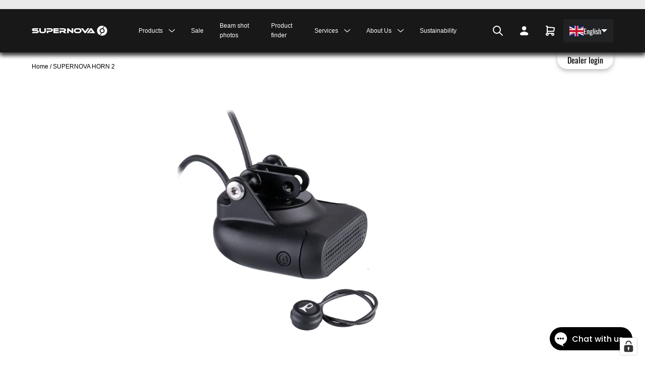

--- FILE ---
content_type: application/javascript; charset=utf-8
request_url: https://cs.complianz.io/cookie-solution/confs/js/66833312.js
body_size: -172
content:
_cmplc.csRC = { consApiKey: 'XidUkHoGRzcL49LUVG6IXrTmw5RCk4xi', brand: 'Complianz', publicId: '2a0267c5-e595-4c72-a0d9-ed5132c87b45', floatingGroup: false };
_cmplc.csEnabled = true;
_cmplc.csPurposes = [1,5,4];
_cmplc.cpUpd = 1765468133;
_cmplc.csFeatures = {"geolocation_setting":true,"compliance_solution_white_labeling":1,"rejection_recovery":false,"full_customization":true,"multiple_languages":true,"mobile_app_integration":false};
_cmplc.csT = null;
_cmplc.googleConsentModeV2 = true;
_cmplc.totalNumberOfProviders = 13;


--- FILE ---
content_type: text/javascript
request_url: https://supernova-lights.com/cdn/shop/t/2/assets/theme.js?v=25297230244659945811696007860
body_size: 2769
content:
const PREFETCH_LINKS=!1;Shopify=Shopify||{},Shopify.theme=Shopify.theme||{},Shopify.theme.dom={init:function(){let that=this;if(this.calculateMainMinHeight(),window.addEventListener("resize",event=>{that.calculateMainMinHeight(),document.querySelector(":root").style.setProperty("--vh",window.innerHeight/100+"px"),document.querySelector(":root").style.setProperty("--vw",window.innerWidth/100+"px")}),document.querySelector(":root").style.setProperty("--vh",window.innerHeight/100+"px"),document.querySelector(":root").style.setProperty("--vw",window.innerWidth/100+"px"),document.querySelector("external-video")){let iframe_api=document.createElement("script");iframe_api.id="iframe_api",iframe_api.src="https://www.youtube.com/iframe_api",document.head.appendChild(iframe_api)}},calculateMainMinHeight:function(){document.querySelector("main").style.minHeight="calc(100vh - "+document.querySelector("header").offsetHeight+"px - "+document.querySelector("footer").offsetHeight+"px)"}},Shopify.theme.dom.init(),Shopify.theme.links={init:function(){Shopify.theme.links.scrollToView(),window.onload=function(){setTimeout(function(){Shopify.theme.links.prefetchLinks()},1e4)}},scrollToView:function(){document.querySelectorAll("a").forEach(element=>{if(element.href!=null&&element.href!=null&&element.href!=""){let url;try{url=new URL(element.href)}catch{url="/"}url.hash!=""&&url.pathname==location.pathname&&element.addEventListener("click",function(event){event.preventDefault(),window.scrollTo(0,document.querySelector(url.hash).offsetTop)})}}),window.addEventListener("load",function(){if(location.hash!=""){let url=location;window.scrollTo(0,document.querySelector(url.hash).offsetTop),history.replaceState({},document.title,window.location.pathname+window.location.search)}})},prefetchLinks:function(){if(0)var arrayNewPrefetch,newPrefetch}},Shopify.theme.links.init(),Shopify.theme.tools={handleize:function(value2){let handle=value2.toString().split(" ").join("-");return handle=handle.toLowerCase(),handle},formatMoney:function(cents,format){let placeholderRegex=/\{\{\s*(\w+)\s*\}\}/,money_format=format;switch(money_format.match(placeholderRegex)[1]){case"amount":value=formatWithDelimiters(cents,2);break;case"amount_no_decimals":value=formatWithDelimiters(cents,0);break;case"amount_with_comma_separator":value=formatWithDelimiters(cents,2,".",",");break;case"amount_no_decimals_with_comma_separator":value=formatWithDelimiters(cents,0,".",",");break;case"amount_with_apostrophe_separator":value=formatWithDelimiters(cents,2,"'",".");break}function formatWithDelimiters(number,precision,thousands,decimal){if(precision=typeof precision<"u"?precision:2,thousands=typeof thousands<"u"?thousands:".",decimal=typeof decimal<"u"?decimal:",",isNaN(number)||number==null)return 0;number=(number/100).toFixed(precision);var parts=number.split(".");let dollars=parts[0].replace(/(\d)(?=(\d\d\d)+(?!\d))/g,"$1"+thousands),cents2=parts[1]?decimal+parts[1]:"";return dollars+cents2}return money_format.replace(placeholderRegex,value)},bind:function(t,e2){return function(){return t.apply(e2,arguments)}},setSelectorByValue:function(t,e2){for(var n=0,i2=t.options.length;n<i2;n++){var o2=t.options[n];if(e2==o2.value||e2==o2.innerHTML)return t.selectedIndex=n}},postLink:function(t,e2){var n=(e2=e2||{}).method||"post";i=e2.parameters||{},o=document.createElement("form");for(var r in o.setAttribute("method",n),o.setAttribute("action",t),i){var l=document.createElement("input");l.setAttribute("type","hidden"),l.setAttribute("name",r),l.setAttribute("value",i[r]),o.appendChild(l)}document.body.appendChild(o),o.submit(),document.body.removeChild(o)}},Shopify.theme.tools.CountryProvinceSelector=function(t,e2,n){this.countryEl=document.getElementById(t),this.provinceEl=document.getElementById(e2),this.provinceContainer=document.getElementById(n.hideElement||e2),this.countryEl.addEventListener("change",Shopify.theme.tools.bind(this.countryHandler,this)),this.initCountry(),this.initProvince()},Shopify.theme.tools.CountryProvinceSelector.prototype={initCountry:function(){var t=this.countryEl.getAttribute("data-default");Shopify.theme.tools.setSelectorByValue(this.countryEl,t),this.countryHandler()},initProvince:function(){var t=this.provinceEl.getAttribute("data-default");t&&0<this.provinceEl.options.length&&Shopify.theme.tools.setSelectorByValue(this.provinceEl,t)},countryHandler:function(){var t=(i2=this.countryEl.options[this.countryEl.selectedIndex]).getAttribute("data-provinces");if(e=JSON.parse(t),this.clearOptions(this.provinceEl),e&&e.length==0)this.provinceContainer.style.display="none";else{for(var n=0;n<e.length;n++){var i2;(i2=document.createElement("option")).value=e[n][0],i2.innerHTML=e[n][1],this.provinceEl.appendChild(i2)}this.provinceContainer.style.display=""}},clearOptions:function(t){for(;t.firstChild;)t.removeChild(t.firstChild)},setOptions:function(t,e2){var n=0;for(e2.length;n<e2.length;n++){var i2=document.createElement("option");i2.value=e2[n],i2.innerHTML=e2[n],t.appendChild(i2)}}},Shopify.currency.moneyFormat=null,Shopify.theme.cart={init:function(){let that=this;window.addEventListener("cartadd",function(e2){e2.preventDefault(),that.getCart(),window.dispatchEvent(new Event("opencartdrawer"))})},addToCart:function(addData){fetch("/cart/add.js",{body:JSON.stringify(addData),credentials:"same-origin",headers:{"Content-Type":"application/json",Accept:"application/json","X-Requested-With":"XMLHttpRequest"},method:"POST"}).then(function(response){if(!response.ok)response.text().then(text=>{let error=JSON.parse(text);console.error(error.status),console.error(error.message),console.error(error.description)});else return response.json()}).then(function(product){let addevent=new CustomEvent("cartadd",{detail:{product}});window.dispatchEvent(addevent)}).catch(function(err){console.error(err)})},getCart:function(){fetch("/cart.js",{credentials:"same-origin",headers:{"Content-Type":"application/json",Accept:"application/json","X-Requested-With":"XMLHttpRequest"},method:"GET"}).then(function(response){return response.json()}).then(function(cart){let event=new CustomEvent("cartdatachanged",{detail:{cart}});window.dispatchEvent(event)}).catch(function(err){console.error(err)})},updateCart:function(itemsToUpdate){fetch("/cart/update.js",{body:JSON.stringify(itemsToUpdate),credentials:"same-origin",headers:{"Content-Type":"application/json",Accept:"application/json","X-Requested-With":"XMLHttpRequest"},method:"POST"}).then(function(response){if(!response.ok)response.text().then(text=>{let error=JSON.parse(text);console.error(error.status),console.error(error.message),console.error(error.description)});else return response.json()}).then(function(cart){let event=new CustomEvent("cartdatachanged",{detail:{cart}});window.dispatchEvent(event)}).catch(function(err){console.error(err)})},clearCart:function(){fetch("/cart/clear.js",{body:"",credentials:"same-origin",headers:{"Content-Type":"application/json",Accept:"application/json","X-Requested-With":"XMLHttpRequest"},method:"POST"}).then(function(response){if(!response.ok)response.text().then(text=>{let error=JSON.parse(text);console.error(error.status),console.error(error.message),console.error(error.description)});else return response.json()}).then(function(cart){let event=new CustomEvent("cartdatachanged",{detail:{cart}});window.dispatchEvent(event)}).catch(function(err){console.error(err)})},changeItem:function(itemToChange){fetch("/cart/change.js",{body:JSON.stringify(itemToChange),credentials:"same-origin",headers:{"Content-Type":"application/json",Accept:"application/json","X-Requested-With":"XMLHttpRequest"},method:"POST"}).then(function(response){if(!response.ok)response.text().then(text=>{let error=JSON.parse(text);console.error(error.status),console.error(error.message),console.error(error.description)});else return response.json()}).then(function(cart){for(const item of cart.items)item.key==itemToChange.id&&item.quantity!=itemToChange.quantity&&console.error("inventory_quantity reached old quantity remains!");let event=new CustomEvent("cartdatachanged",{detail:{cart}});window.dispatchEvent(event)}).catch(function(err){console.error(err)})}},Shopify.theme.cart.init();function VideoControls(){return Reflect.construct(HTMLElement,[],this.constructor)}VideoControls.prototype=Object.create(HTMLElement.prototype),VideoControls.prototype.constructor=VideoControls,Object.setPrototypeOf(VideoControls,HTMLElement),VideoControls.prototype.connectedCallback=function(){var that=this;that.hasAttribute("for")&&(that.for=document.querySelector("#"+that.getAttribute("for")),that.addEventListener("click",function(){that.for.toggleVideo()}))},customElements.define("video-controls",VideoControls);function ExternalVideo(){return Reflect.construct(HTMLElement,[],this.constructor)}ExternalVideo.prototype=Object.create(HTMLElement.prototype),ExternalVideo.prototype.constructor=ExternalVideo,Object.setPrototypeOf(ExternalVideo,HTMLElement),ExternalVideo.prototype.connectedCallback=function(){let that=this;this.setAttribute("state","idle")},ExternalVideo.prototype.toggleVideo=function(){let that=this;that.getAttribute("state")=="idle"?that.loadVideo():that.getAttribute("state")=="play"?that.pauseVideo():that.playVideo()},ExternalVideo.prototype.loadVideo=function(){let that=this;this.setAttribute("state","load"),that.youtube_player=new YT.Player(that.querySelector(".iframe_placeholder"),{width:"100%",height:"100%",videoId:that.getAttribute("video-id"),autoplay:1,enablejsapi:1,showinfo:0,origin:"https://clever-2-0.myshopify.com",playerVars:{origin:"https://clever-2-0.myshopify.com",iv_load_policy:3,modestbranding:1,controls:0,playsinline:1,showinfo:0,playlist:that.getAttribute("video-id"),loop:1,mute:1},events:{onReady:that.playVideo.bind(that)}})},ExternalVideo.prototype.playVideo=function(){this.youtube_player.playVideo(),this.setAttribute("state","play")},ExternalVideo.prototype.pauseVideo=function(){this.youtube_player.pauseVideo(),this.setAttribute("state","pause")},customElements.define("external-video",ExternalVideo);function TabHeading(){return Reflect.construct(HTMLElement,[],this.constructor)}TabHeading.prototype=Object.create(HTMLElement.prototype),TabHeading.prototype.constructor=TabHeading,Object.setPrototypeOf(TabHeading,HTMLElement),TabHeading.prototype.connectedCallback=function(){var that=this;that.hasAttribute("for")&&(that.for=document.querySelector("#"+that.getAttribute("for")),that.addEventListener("click",function(){that.for.toggle()}))},TabHeading.prototype.toggleState=function(){this.for.hasAttribute("checked")?this.setAttribute("open",""):this.removeAttribute("open")},customElements.define("tab-heading",TabHeading);function TabContent(){return Reflect.construct(HTMLElement,[],this.constructor)}TabContent.prototype=Object.create(HTMLElement.prototype),TabContent.prototype.constructor=TabContent,Object.setPrototypeOf(TabContent,HTMLElement),TabContent.prototype.connectedCallback=function(){this.getState(),this.height=this.offsetHeight,this.siblings=document.querySelectorAll('tab-content[name="'+this.getAttribute("name")+'"]'),this.headings=document.querySelectorAll('tab-heading[for="'+this.id+'"]'),this.setHeight(),this.setHeadingState()},TabContent.prototype.toggle=function(){this.getState(),this.toggleState(),this.setHeight()},TabContent.prototype.setHeight=function(){this.style.height=this.open?this.height+"px":"0px"},TabContent.prototype.getState=function(){this.open=this.hasAttribute("checked")},TabContent.prototype.closeTab=function(){this.removeAttribute("checked"),this.getState(),this.setHeight(),this.setHeadingState()},TabContent.prototype.openTab=function(){this.setAttribute("checked",""),this.getState(),this.setHeight(),this.setHeadingState()},TabContent.prototype.setHeadingState=function(){this.headings.forEach(heading=>{heading.toggleState()})},TabContent.prototype.toggleState=function(){this.open?this.closeTab():(this.siblings.forEach(sibling=>{sibling.closeTab(!1)}),this.openTab()),this.getState()},customElements.define("tab-content",TabContent);function CleverSelect(){return Reflect.construct(HTMLElement,[],this.constructor)}CleverSelect.prototype=Object.create(HTMLElement.prototype),CleverSelect.prototype.constructor=CleverSelect,Object.setPrototypeOf(CleverSelect,HTMLElement),CleverSelect.prototype.connectedCallback=function(){this.init(),this.toggleDropdown()},CleverSelect.prototype.toggleDropdown=function(){this.shadow_list.classList.toggle("hidden"),this.shadow_button.classList.toggle("open")},CleverSelect.prototype.closeDropdown=function(){this.shadow_list.classList.add("hidden"),this.shadow_button.classList.remove("open")},CleverSelect.prototype.init=function(){var that=this;this.observer=new MutationObserver(function(mutations){mutations.forEach(function(mutation){that.renderShadowDOM(),that.closeDropdown()})}),this.observer_config={attributes:!0,childList:!0,characterData:!0,subtree:!0},this.shadow_root=this.attachShadow({mode:"open"}),this.renderShadowDOM()},CleverSelect.prototype.renderShadowDOM=function(){var that=this;this.options=this.querySelectorAll("option"),this.observer.disconnect(),this.shadow_root.innerHTML=`
        <link rel="stylesheet" href="//supernova-lights.com/cdn/shop/t/2/assets/clever-select.css?v=123767099744543908901646140371">
        <button class="open"><output></output><svg xmlns="http://www.w3.org/2000/svg" viewbox="0 0 20 20"><path d="M14 20.001a.994.994 0 01-.747-.336l-8-9a.999.999 0 010-1.328l8-9a1 1 0 011.494 1.328l-7.41 8.336 7.41 8.336A.998.998 0 0114 20.001z"></path></svg></button>
        <ul class="">
        </ul>
    `,this.shadow_button=this.shadow_root.querySelector("button"),this.shadow_output=this.shadow_root.querySelector("output"),this.shadow_list=this.shadow_root.querySelector("ul"),this.options.forEach(option=>{var li=document.createElement("li");li.innerHTML=option.innerHTML,option.hasAttribute("disabled")?li.setAttribute("disabled",""):li.addEventListener("click",function(){that.shadow_output.innerHTML=option.innerHTML,that.setAttribute("value",option.getAttribute("value")),that.options.forEach(o2=>{o2.removeAttribute("selected")}),option.setAttribute("selected",""),that.closeDropdown(),that.dispatchEvent(new Event("change"))}),option.hasAttribute("selected")&&(that.shadow_output.innerHTML=option.innerHTML,that.setAttribute("value",option.getAttribute("value"))),that.shadow_list.appendChild(li)}),this.shadow_button.addEventListener("click",function(){that.toggleDropdown()}),document.body.addEventListener("click",function(e2){that.shadow_root.contains(e2.composedPath()[0])||that.closeDropdown()}),this.observer.observe(that,that.observer_config)},CleverSelect.prototype.disconnectedCallback=function(){this.observer.disconnect()},customElements.define("clever-select",CleverSelect);function ATCButton(){return Reflect.construct(HTMLElement,[],this.constructor)}ATCButton.prototype=Object.create(HTMLElement.prototype),ATCButton.prototype.constructor=ATCButton,Object.setPrototypeOf(ATCButton,HTMLElement),ATCButton.prototype.connectedCallback=function(){let that=this;that.getAttribute("available")=="true"&&that.getAttribute("has-only-default-variant")=="true"?that.addEventListener("click",e2=>{e2.preventDefault(),that.addToCartData={items:[{id:Number(that.getAttribute("variant-id")),quantity:Number(that.getAttribute("quantity"))||1}]},Shopify.theme.cart.addToCart(that.addToCartData)}):(that.style.opacity="0.5",that.style.pointerEvents="none",that.style.cursor="pointer")},customElements.define("atc-button",ATCButton);var aos_script=document.createElement("script");aos_script.id="AOS",aos_script.src="//supernova-lights.com/cdn/shop/t/2/assets/aos.js?v=137969130111557957861627387138",document.head.appendChild(aos_script);var aos_styles=document.createElement("link");aos_styles.setAttribute("rel","stylesheet"),aos_styles.setAttribute("type","text/css"),aos_styles.setAttribute("href","//supernova-lights.com/cdn/shop/t/2/assets/aos.css?v=171440860698160758581627387137"),document.head.appendChild(aos_styles),document.querySelector("#AOS").addEventListener("load",function(){AOS.init()});
//# sourceMappingURL=/cdn/shop/t/2/assets/theme.js.map?v=25297230244659945811696007860
